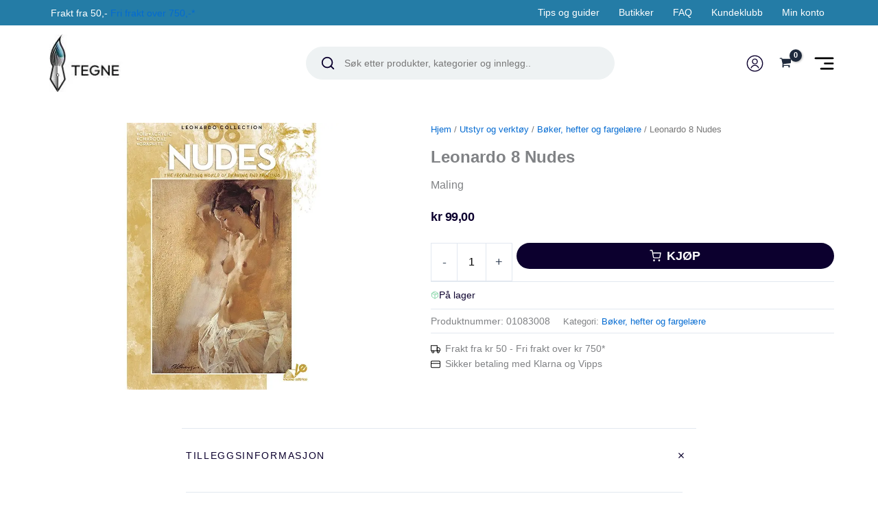

--- FILE ---
content_type: text/css
request_url: https://www.tegne.no/content/plugins/woo-vipps/css/vipps.css?ver=1696584208
body_size: 2233
content:
/* 

This file is part of the plugin Checkout with Vipps for WooCommerce
Copyright (c) 2019 WP-Hosting AS

MIT License

Copyright (c) 2019 WP-Hosting AS

Permission is hereby granted, free of charge, to any person obtaining a copy
of this software and associated documentation files (the "Software"), to deal
in the Software without restriction, including without limitation the rights
to use, copy, modify, merge, publish, distribute, sublicense, and/or sell
copies of the Software, and to permit persons to whom the Software is
furnished to do so, subject to the following conditions:

The above copyright notice and this permission notice shall be included in all
copies or substantial portions of the Software.

THE SOFTWARE IS PROVIDED "AS IS", WITHOUT WARRANTY OF ANY KIND, EXPRESS OR
IMPLIED, INCLUDING BUT NOT LIMITED TO THE WARRANTIES OF MERCHANTABILITY,
FITNESS FOR A PARTICULAR PURPOSE AND NONINFRINGEMENT. IN NO EVENT SHALL THE
AUTHORS OR COPYRIGHT HOLDERS BE LIABLE FOR ANY CLAIM, DAMAGES OR OTHER
LIABILITY, WHETHER IN AN ACTION OF CONTRACT, TORT OR OTHERWISE, ARISING FROM,
OUT OF OR IN CONNECTION WITH THE SOFTWARE OR THE USE OR OTHER DEALINGS IN THE
SOFTWARE.
*/

/* This is for the Gutenberg payment-block IOK 2020-08-10 */
.wc-block-components-tabs .wc-block-components-tabs__list > .wc-block-components-tabs__item .wc-block-components-tabs__item-content > img.vipps-payment-logo {
 height: 2em;
 margin-bottom: -0.7em;
}

/* And this is for the products blocks IOK 2020-09-03 */
.wc-block-grid__product .vippsbuynow {
}
.wc-block-grid__product .single-product.button.vipps-buy-now .inline.vipps-logo.negative {
    display: inline-block;
    margin: 0 .2em;
}
.wc-block-grid__product .single-product.button.vipps-buy-now {
 min-width:15em;
}

/* This is for the badge block IOK 2022-11-16 */
.vipps-badge-wrapper.aligncenter {
  text-align: center;
}

/* end block stuff for now */

form#vippsdata {
 margin:0;
}
h2.confirmVippsExpressCheckoutHeader {
 margin-top: 0;
}


a.button.vipps-express-checkout img {
    max-width: 100%;
    width: 13.5rem;
    max-height: 100%;
    filter: drop-shadow( 0px 1px 2px #d7d7d7);
}
a.button.vipps-express-checkout:hover img {
    opacity: 0.9;
}
a.button.vipps-express-checkout.disabled img {
    opacity: 0.7;
}

li.wc_payment_method.payment_method_vipps img {
	max-width: 145px;
}

.wc-block-grid__products .wc-block-grid__product .wp-block-button__link.vipps-buy-now, .woocommerce ul.products li.product .button.vipps-buy-now, a.button.vipps-buy-now {
 color: #fff;
 background-color: #fe5b24;
}

ul.products li.product a.button.vipps-buy-now img {
 margin:0px;
 display:inline;
}

a.button.vipps-express-checkout {
 background-color: #fff;
 color: transparent;
 vertical-align: bottom;
 padding: 0;
 margin-left:.5em;
}
a.button.vipps-express-checkout:active, a.button.vipps-buy-now:active {
 border: 0;
}
a.button.vipps-express-checkout:hover, a.button.vipps-buy-now:hover {
 border: 0;
}

.widget_shopping_cart a.button.vipps-express-checkout {
 color:transparent;
 background-color: #fff;
 float: none;
 margin-top: .5em;
 margin-bottom: 0;
 margin-left: auto;
 margin-right: auto;
 clear: both;
}

/* This is for a plugin I'm doing testing with. */
.woocommerce-cart-tab-container .widget_shopping_cart a.button.vipps-express-checkout {
 min-width: 190px;
}

.vippslogincontainer {
 width: 100%;
 text-align: center;
}

a.button.vipps-login {
 vertical-align: bottom;
 max-width: 250px;
 color:transparent;
 background-color: #fff;
 margin: 1em auto;
 min-width: 190px;
 clear: both;
 padding:0;
}

/* Displays a 'vipps' information banner  */
.woocommerce-info.vipps-info {
 background-color: #fe5b24;
}
img.inline {
 height: 2ex;
 display:inline;
 vertical-align: text-bottom;
}


.vippsorange {
 background-color: #fe5b24;
}
.vippsorange-light {
 background-color: #fff4ec;
}
.vippspurple {
 background-color: #551488;
}
.vippsdarkgray {
 background-color: #161225;
}


.vipps_checkout_button_wrapper {
    margin-top: 1rem;
    margin-bottom: 1rem;
}

.vippsspinner {
    width:125px;
    height:125px;
    display: none;
    position:absolute;
    top:50%;
    left:50%;
    margin-left: -62px;
    margin-top: -62px;
    transform:scale(0.6);
        -o-transform:scale(0.6);
        -ms-transform:scale(0.6);
        -webkit-transform:scale(0.6);
        -moz-transform:scale(0.6);
}

.vippsoverlay {
    background: #e9e9e9;
    position:fixed;
    display: none;
    top: 0;           
    right: 0;        
    bottom: 0;
    left: 0;
    opacity: 0.5;
    z-index: 1000;
}
body.processing {
 cursor: progress;
}
.processing .vippsoverlay {
    display:block;
}
.processing .vippsspinner  {
        display:block;
}


.f_circleG{
    position:absolute;
    background-color:rgb(255,255,255);
    height:22px;
    width:22px;
    border-radius:12px;
        -o-border-radius:12px;
        -ms-border-radius:12px;
        -webkit-border-radius:12px;
        -moz-border-radius:12px;
    animation-name:f_fadeG;
        -o-animation-name:f_fadeG;
        -ms-animation-name:f_fadeG;
        -webkit-animation-name:f_fadeG;
        -moz-animation-name:f_fadeG;
    animation-duration:1.2s;
        -o-animation-duration:1.2s;
        -ms-animation-duration:1.2s;
        -webkit-animation-duration:1.2s;
        -moz-animation-duration:1.2s;
    animation-iteration-count:infinite;
        -o-animation-iteration-count:infinite;
        -ms-animation-iteration-count:infinite;
        -webkit-animation-iteration-count:infinite;
        -moz-animation-iteration-count:infinite;
    animation-direction:normal;
        -o-animation-direction:normal;
        -ms-animation-direction:normal;
        -webkit-animation-direction:normal;
        -moz-animation-direction:normal;
}
#frotateG_01{
    left:0;
    top:51px;
    animation-delay:0.45s;
        -o-animation-delay:0.45s;
        -ms-animation-delay:0.45s;
        -webkit-animation-delay:0.45s;
        -moz-animation-delay:0.45s;
}
#frotateG_02{
    left:15px;
    top:15px;
    animation-delay:0.6s;
        -o-animation-delay:0.6s;
        -ms-animation-delay:0.6s;
        -webkit-animation-delay:0.6s;
        -moz-animation-delay:0.6s;
}
#frotateG_03{
    left:51px;
    top:0;
    animation-delay:0.75s;
        -o-animation-delay:0.75s;
        -ms-animation-delay:0.75s;
        -webkit-animation-delay:0.75s;
        -moz-animation-delay:0.75s;
}
#frotateG_04{
    right:15px;
    top:15px;
    animation-delay:0.9s;
        -o-animation-delay:0.9s;
        -ms-animation-delay:0.9s;
        -webkit-animation-delay:0.9s;
        -moz-animation-delay:0.9s;
}
#frotateG_05{
    right:0;
    top:51px;
    animation-delay:1.05s;
        -o-animation-delay:1.05s;
        -ms-animation-delay:1.05s;
        -webkit-animation-delay:1.05s;
        -moz-animation-delay:1.05s;
}
#frotateG_06{
    right:15px;
    bottom:15px;
    animation-delay:1.2s;
        -o-animation-delay:1.2s;
        -ms-animation-delay:1.2s;
        -webkit-animation-delay:1.2s;
        -moz-animation-delay:1.2s;
}
#frotateG_07{
    left:51px;
    bottom:0;
    animation-delay:1.35s;
        -o-animation-delay:1.35s;
        -ms-animation-delay:1.35s;
        -webkit-animation-delay:1.35s;
        -moz-animation-delay:1.35s;
}
#frotateG_08{
    left:15px;
    bottom:15px;
    animation-delay:1.5s;
        -o-animation-delay:1.5s;
        -ms-animation-delay:1.5s;
        -webkit-animation-delay:1.5s;
        -moz-animation-delay:1.5s;
}
@keyframes f_fadeG{
    0%{
        background-color:rgba(254,90,36,0.97);
    }
    100%{
        background-color:rgb(255,255,255);
    }
}
@-o-keyframes f_fadeG{
    0%{
        background-color:rgba(254,90,36,0.97);
    }
    100%{
        background-color:rgb(255,255,255);
    }
}
@-ms-keyframes f_fadeG{
    0%{
        background-color:rgba(254,90,36,0.97);
    }
    100%{
        background-color:rgb(255,255,255);
    }
}
@-webkit-keyframes f_fadeG{
    0%{
        background-color:rgba(254,90,36,0.97);
    }

    100%{
        background-color:rgb(255,255,255);
    }
}
@-moz-keyframes f_fadeG{
    0%{
        background-color:rgba(254,90,36,0.97);
    }

    100%{
        background-color:rgb(255,255,255);
    }
}
